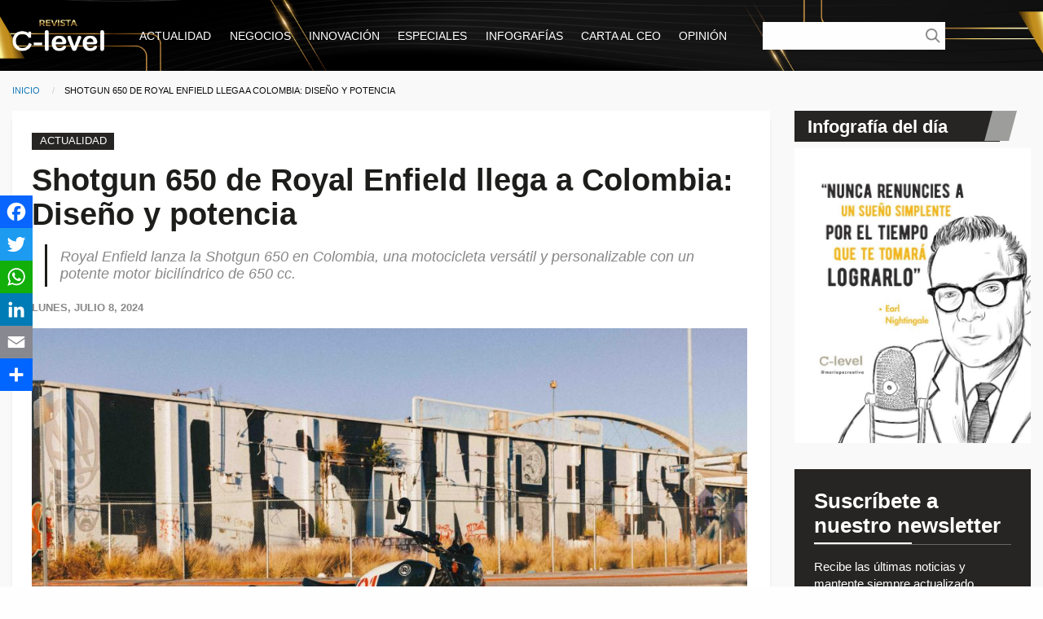

--- FILE ---
content_type: text/html; charset=UTF-8
request_url: https://revistaclevel.com/shotgun-650-de-royal-enfield-llega-colombia-diseno-y-potencia
body_size: 13760
content:
<!DOCTYPE html>
<html lang="es" dir="ltr" prefix="og: https://ogp.me/ns#" class="no-js">
  <head>
    <meta charset="utf-8" />
<meta name="description" content="Royal Enfield lanza la Shotgun 650 en Colombia, una motocicleta versátil y personalizable con un potente motor bicilíndrico de 650 cc." />
<meta name="abstract" content="Royal Enfield lanza la Shotgun 650 en Colombia, una motocicleta versátil y personalizable con un potente motor bicilíndrico de 650 cc." />
<meta name="robots" content="index, follow" />
<link rel="canonical" href="https://revistaclevel.com/shotgun-650-de-royal-enfield-llega-colombia-diseno-y-potencia" />
<meta property="og:site_name" content="https://revistaclevel.com/shotgun-650-de-royal-enfield-llega-colombia-diseno-y-potencia" />
<meta property="og:type" content="post" />
<meta property="og:url" content="https://revistaclevel.com/shotgun-650-de-royal-enfield-llega-colombia-diseno-y-potencia" />
<meta property="og:title" content="Shotgun 650 de Royal Enfield llega a Colombia: Diseño y potencia - Revista C-Level" />
<meta property="og:description" content="Royal Enfield lanza la Shotgun 650 en Colombia, una motocicleta versátil y personalizable con un potente motor bicilíndrico de 650 cc." />
<meta property="og:image" content="https://revistaclevel.com/sites/default/files/styles/image_sc_cx_1200x630/public/Royal%20Enfield%20Shotgun%20650.jpg?itok=YCnQ4VQp" />
<meta property="og:image:url" content="https://revistaclevel.com/sites/default/files/styles/image_sc_cx_1200x630/public/Royal%20Enfield%20Shotgun%20650.jpg?itok=YCnQ4VQp" />
<meta property="og:image:secure_url" content="https://revistaclevel.com/sites/default/files/styles/image_sc_cx_1200x630/public/Royal%20Enfield%20Shotgun%20650.jpg?itok=YCnQ4VQp" />
<meta property="og:image:width" content="1200" />
<meta property="og:image:height" content="630" />
<meta name="Generator" content="Drupal 10 (https://www.drupal.org)" />
<meta name="MobileOptimized" content="width" />
<meta name="HandheldFriendly" content="true" />
<meta name="viewport" content="width=device-width, initial-scale=1.0" />
<meta http-equiv="ImageToolbar" content="false" />
<link rel="icon" href="/sites/default/files/c_level_avatar.jpg" type="image/jpeg" />
<script>window.a2a_config=window.a2a_config||{};a2a_config.callbacks=[];a2a_config.overlays=[];a2a_config.templates={};</script>

    <title>Shotgun 650 de Royal Enfield llega a Colombia: Diseño y potencia</title>
    <link rel="stylesheet" media="all" href="/sites/default/files/css/css_TuOS8g8UkZ8iVL9xwzVl4x8jOulSFiBrreSKxYZzvms.css?delta=0&amp;language=es&amp;theme=smartpr&amp;include=[base64]" />
<link rel="stylesheet" media="all" href="//cdnjs.cloudflare.com/ajax/libs/font-awesome/5.15.3/css/all.min.css" />
<link rel="stylesheet" media="all" href="/sites/default/files/css/css_YBS6_BNWcYC45KCFaBlMYBbHMRZ7LNCG2irNCAwOQDg.css?delta=2&amp;language=es&amp;theme=smartpr&amp;include=[base64]" />
<link rel="stylesheet" media="all" href="/sites/default/files/css/css_qwbDYGU16jKQnTszVj6nKCVZS3l55uQSYa9w3owexDw.css?delta=3&amp;language=es&amp;theme=smartpr&amp;include=[base64]" />

    
  </head>
  <body class="lang-es section-shotgun-650-de-royal-enfield-llega-colombia-diseno-y-potencia path-node node--type-post page-node-type-post">
  <a href="#main-content" class="show-on-focus skip-link">
    Pasar al contenido principal
  </a>
  <noscript><iframe src="https://www.googletagmanager.com/ns.html?id=GTM-KP6G7QQN"
                  height="0" width="0" style="display:none;visibility:hidden"></iframe></noscript>
<noscript><iframe src="https://www.googletagmanager.com/ns.html?id=GTM-WBPNZML"
                  height="0" width="0" style="display:none;visibility:hidden"></iframe></noscript>

    <div class="dialog-off-canvas-main-canvas" data-off-canvas-main-canvas>
    
<div class="off-canvas-wrapper">
  <div class="inner-wrap off-canvas-wrapper-inner" id="inner-wrap" data-off-canvas-wrapper>
    <aside id="left-off-canvas-menu" class="off-canvas left-off-canvas-menu position-left" role="complementary" data-off-canvas>
      
    </aside>

    <aside id="right-off-canvas-menu" class="off-canvas right-off-canvas-menu position-right" role="complementary" data-off-canvas>
      
    </aside>

    <div class="off-canvas-content" data-off-canvas-content>
      
      <header class="header" role="banner" aria-label="Site header">
                  <div class="grid-container">
              <div>
    <div id="block-logoheader" class="show-for-medium block-logoheader block block-block-content block-block-contentc0508488-1cc9-473a-8523-41714264cae2">
  
    

  
          
            <div class="body field field--block-content-body field--name-body field--type-text-with-summary field--label-hidden field__item"><a href="/"><img src="/sites/default/files/logo-c-level-nuevo.png" data-entity-uuid="9ff4d930-e5d0-457a-b60e-e83ddc2cc770" data-entity-type="file" alt width="113" height="39" loading="lazy"></a></div>
      

    
    
</div>
<div id="block-smartpr-logoheadermobile" class="show-for-small-only block-smartpr-logoheadermobile block block-block-content block-block-contentfc9f5ac5-72b3-4845-aa6b-a83228575b74">
  
    

  
          
            <div class="body field field--block-content-body field--name-body field--type-text-with-summary field--label-hidden field__item"><a href="/"><img src="/sites/default/files/logo-c-level-nuevo-mobile.png" data-entity-uuid="6057e9e4-d92b-41f0-97d0-8fde6cf4f64c" data-entity-type="file" alt width="151" height="24" loading="lazy"></a></div>
      

    
    
</div>
<nav role="navigation" aria-labelledby="block-mainnavigation-menu" id="block-mainnavigation" class="show-for-medium block-mainnavigation">
            
  <h2 class="block-title visually-hidden" id="block-mainnavigation-menu">Main navigation</h2>
  

        

                        <ul class="menu dropdown" data-dropdown-menu>
                          <li>
        <a href="/actualidad" data-drupal-link-system-path="node/15">Actualidad</a>
              </li>
                <li>
        <a href="/negocios" data-drupal-link-system-path="node/14">Negocios</a>
              </li>
                <li>
        <a href="/innovacion" data-drupal-link-system-path="node/16">Innovación</a>
              </li>
                <li>
        <a href="/especiales" data-drupal-link-system-path="node/246">Especiales</a>
              </li>
                <li>
        <a href="/infografias" data-drupal-link-system-path="node/657">Infografías</a>
              </li>
                <li>
        <a href="/carta-al-ceo" data-drupal-link-system-path="node/339">Carta al CEO</a>
              </li>
                <li>
        <a href="/opinion" data-drupal-link-system-path="node/987">Opinión</a>
              </li>
        </ul>
  


  </nav>
<div id="block-responsivemenumobileicon" class="show-for-small-only responsive-menu-toggle-wrapper responsive-menu-toggle block-responsivemenumobileicon block block-responsive-menu block-responsive-menu-toggle">
  
    

  
          <a id="toggle-icon" class="toggle responsive-menu-toggle-icon" title="Menu" href="#off-canvas">
  <span class="icon"></span><span class="label">Menú</span>
</a>
    
    
</div>
<div class="views-exposed-form buscador-superior block-formularioexpuestobuscadorpage-1 block block-views block-views-exposed-filter-blockbuscador-page-1" data-drupal-selector="views-exposed-form-buscador-page-1" id="block-formularioexpuestobuscadorpage-1">
  
    

  
          <form action="/buscador" method="get" id="views-exposed-form-buscador-page-1" accept-charset="UTF-8">
  <div class="js-form-item form-item js-form-type-textfield form-item-combine js-form-item-combine form-no-label">
        <input data-drupal-selector="edit-combine" type="text" id="edit-combine" name="combine" value="" size="30" maxlength="128" class="form-text" />

        </div>
<div data-drupal-selector="edit-actions" class="form-actions js-form-wrapper form-wrapper" id="edit-actions"><input class="success button radius js-form-submit form-submit" data-drupal-selector="edit-submit-buscador" type="submit" id="edit-submit-buscador" value="Apply" />
</div>


</form>

    
    
</div>

  </div>

          </div>
              </header>

              <div class="l-help grid-container">
            <div>
    <div id="block-smartpr-breadcrumbs" class="block-smartpr-breadcrumbs block block-system block-system-breadcrumb-block">
  
    

  
            <nav role="navigation" aria-labelledby="system-breadcrumb">
    <h2 id="system-breadcrumb" class="show-for-sr">Ruta de navegación</h2>
    <ul class="breadcrumbs">
              <li>
                      <a href="/">Inicio</a>
                  </li>
            <li class="current"><span class="show-for-sr">Current: </span> Shotgun 650 de Royal Enfield llega a Colombia: Diseño y potencia</li>
    </ul>
  </nav>

    
    
</div>
<div data-drupal-messages-fallback class="hidden"></div>

  </div>

        </div>
      
      <div class="grid-container">
        <main id="main" class="grid-x grid-margin-x" role="main">
          <a id="main-content" tabindex="-1"></a>
          
          
          <div class="cell medium-9">
              <div>
    <div id="block-smartpr-content" class="block-smartpr-content block block-system block-system-main-block">
  
    

  
          <div data-history-node-id="3248" class="node node--type-post node--view-mode-full ds-1col clearfix">

  

  <span class="a2a_kit a2a_kit_size_42 addtoany_list" data-a2a-url="https://revistaclevel.com/shotgun-650-de-royal-enfield-llega-colombia-diseno-y-potencia" data-a2a-title="Shotgun 650 de Royal Enfield llega a Colombia: Diseño y potencia"><a class="a2a_button_facebook"></a><a class="a2a_button_twitter"></a><a class="a2a_button_whatsapp"></a><a class="a2a_button_linkedin"></a><a class="a2a_button_email"></a><a class="a2a_dd addtoany_share" href="https://www.addtoany.com/share#url=https%3A%2F%2Frevistaclevel.com%2Fshotgun-650-de-royal-enfield-llega-colombia-diseno-y-potencia&amp;title=Shotgun%20650%20de%20Royal%20Enfield%20llega%20a%20Colombia%3A%20Dise%C3%B1o%20y%20potencia"></a></span>
      <div class="field field--node-field-categoria field--name-field-categoria field--type-entity-reference field--label-hidden field__items">
              <div class="field__item">Actualidad</div>
          </div>
  

            <div class="field field--node-node-title field--name-node-title field--type-ds field--label-hidden field__item"><h1>
  Shotgun 650 de Royal Enfield llega a Colombia: Diseño y potencia
</h1>
</div>
      

            <div class="field field--node-field-lead field--name-field-lead field--type-string field--label-hidden field__item">Royal Enfield lanza la Shotgun 650 en Colombia, una motocicleta versátil y personalizable con un potente motor bicilíndrico de 650 cc.</div>
      

            <div class="field field--node-node-changed-date field--name-node-changed-date field--type-ds field--label-hidden field__item">Lunes, Julio 8, 2024</div>
      
<div class="owl-slider-wrapper owl-carousel owl-theme" data-settings="{&quot;items&quot;:1,&quot;margin&quot;:0,&quot;nav&quot;:true,&quot;autoplay&quot;:false,&quot;autoplayHoverPause&quot;:true,&quot;loop&quot;:false,&quot;dots&quot;:true,&quot;dimensionMobile&quot;:&quot;0&quot;,&quot;itemsMobile&quot;:&quot;1&quot;,&quot;dimensionDesktop&quot;:&quot;640&quot;,&quot;itemsDesktop&quot;:&quot;1&quot;,&quot;responsive&quot;:{&quot;0&quot;:{&quot;items&quot;:1},&quot;640&quot;:{&quot;items&quot;:1}}}">
  <div class="owl-item-inner owl-item-inner0">  <img src="/sites/default/files/styles/wide/public/Royal%20Enfield%20Shotgun%20650.jpg?itok=wneQk6R7" width="1090" height="727" alt="" loading="lazy" />


</div>
</div>

            <div class="body field field--node-body field--name-body field--type-text-with-summary field--label-hidden field__item"><p><strong>Royal Enfield, reconocida marca de motocicletas, ha anunciado el lanzamiento de su nueva motocicleta Shotgun 650 en Colombia.</strong> Inspirada en la cultura de customización, esta motocicleta promete ofrecer una experiencia de manejo única y personalizada, combinando el ADN puro de Royal Enfield con una visión moderna y retro-futurista.</p><h2><strong>Características destacadas de la Shotgun 650</strong></h2><p>La Shotgun 650 es una motocicleta versátil que se adapta a diferentes estilos de conducción, desde el tráfico urbano hasta largos recorridos en carretera. Equipada con el motor bicilíndrico de 650 cc de Royal Enfield, esta máquina ofrece un equilibrio perfecto entre potencia y manejabilidad.</p><h4>Diseño y Personalización</h4><p>&nbsp;</p><p>Mark Wells, Jefe de Diseño de Royal Enfield, comentó: “La historia de Royal Enfield es una de customización. Nuestros clientes han estado tomando nuestras motocicletas y personalizándolas durante décadas. Buscando esa rica cultura creativa como inspiración, liberamos a nuestros diseñadores para idear en ese mismo espíritu de imaginación sin trabas. El diseño resultante es fresco y respetuoso de nuestra herencia y una visión futura de cómo podría verse una Royal Enfield personalizada años más adelante."</p><p>La Shotgun 650 está disponible en cuatro variantes de color: Stencil White, Plasma Blue, Green Drill y Sheetmetal Grey, permitiendo a los pilotos personalizarla a su gusto. Su diseño modular permite cambiar entre modos de asiento individual, doble o de turismo con capacidad para equipaje, ofreciendo una flexibilidad definitiva.</p><p><strong>Siddhartha Lal</strong>, Director Gerente y CEO de Eicher Motors Ltd., expresó: <em>“La Shotgun 650 está inspirada en el trabajo de nuestra comunidad custom y en nuestros años de trabajo con ellos. Es una interpretación retro-futurista de cómo se vería una motocicleta personalizada de fábrica con el ADN puro de Royal Enfield. Es súper divertida de conducir con una ergonomía de manejo que inspira confianza y se maneja bien en las calles del centro de la ciudad a través de curvas y se abre paso por autopistas rectas."</em></p><p><strong>B Govindarajan</strong>, CEO de Royal Enfield, añadió: <em>“La Shotgun 650 es una motocicleta muy única dentro de nuestro portafolio, pero en su núcleo está el mismo ADN de motociclismo puro de Royal Enfield. El motor bicilíndrico en paralelo de 648 cc que impulsa esta máquina es una plataforma característica y versátil que es capaz de adaptarse a cualquier tipo de forma y formato de conducción.”</em></p><p>Después del espectacular debut en Motoverse 2023 en Los Ángeles, California, la Shotgun 650 se presentará oficialmente en Bogotá, Colombia, en un evento que también cubrirá Ecuador, Perú y Panamá. Este lanzamiento es un homenaje a la creatividad y la personalización que define a Royal Enfield, ofreciendo a los motociclistas una máquina que pueden hacer verdaderamente suya.</p><p><strong>La Royal Enfield Shotgun 650 representa una fusión de tradición y modernidad, ofreciendo a los motociclistas la oportunidad de expresar su individualidad a través de una máquina diseñada para la personalización.</strong> Con su diseño modular, opciones de color y el potente motor bicilíndrico, la Shotgun 650 está lista para conquistar las carreteras de Colombia y más allá.</p></div>
      


</div>


    
    
</div>
<div class="views-element-container otros-posts mb-3 block-views-block-tal-vez-te-has-perdido-block-1 block block-views block-views-blocktal-vez-te-has-perdido-block-1" id="block-views-block-tal-vez-te-has-perdido-block-1">
  
      <h2  class="block-title">Tal vez te has perdido</h2>
    

  
          <div><div class="grid-x listado-posts otros js-view-dom-id-090937b2e7b2408d230d8f2378886129ca41aeb03bda26b02797056205318b7c">
  
  
  

  
  
  

      <div class="cell medium-4 views-row"><div class="views-field views-field-field-image"><div class="field-content">  <a href="/chequeo-medico-ejecutivo-por-que-invertir-medio-dia-puede-marcar-la-diferencia-en-2026" hreflang="es"><img loading="lazy" src="/sites/default/files/styles/image_sc_cx_350x250/public/fotos%20c-level%20-%202026-01-28T105223.103.png?itok=TDwEt8Zr" width="350" height="250" alt="" />

</a>
</div></div><div class="views-field views-field-nothing info-post"><span class="field-content"><div class="categoria">Actualidad</div>
<div class="title"><h3><a href="/chequeo-medico-ejecutivo-por-que-invertir-medio-dia-puede-marcar-la-diferencia-en-2026" hreflang="es">Chequeo médico ejecutivo: por qué invertir medio día puede marcar la diferencia en 2026</a></h3></div>
<div class="fecha"><time datetime="2026-01-28T10:54:04-05:00">Miércoles, Enero 28, 2026</time>
</div></span></div></div>
    <div class="cell medium-4 views-row"><div class="views-field views-field-field-image"><div class="field-content">  <a href="/indra-group-y-caf-firman-acuerdo-para-digitalizar-servicios-publicos-en-america-latina" hreflang="es"><img loading="lazy" src="/sites/default/files/styles/image_sc_cx_350x250/public/Sergio%20Di%CC%81az-Granados%2C%20presidente%20ejecutivo%20de%20CAF%2C%20Jose%CC%81%20Vicente%20de%20los%20Mozos%2C%20consejero%20delegado%20%28CEO%29%20de%20Indra%20Group.jpg?itok=lmd2Ysuh" width="350" height="250" alt="" />

</a>
</div></div><div class="views-field views-field-nothing info-post"><span class="field-content"><div class="categoria">Actualidad</div>
<div class="title"><h3><a href="/indra-group-y-caf-firman-acuerdo-para-digitalizar-servicios-publicos-en-america-latina" hreflang="es">Indra Group y CAF firman acuerdo para digitalizar servicios públicos en América Latina</a></h3></div>
<div class="fecha"><time datetime="2026-01-28T10:36:28-05:00">Miércoles, Enero 28, 2026</time>
</div></span></div></div>
    <div class="cell medium-4 views-row"><div class="views-field views-field-field-image"><div class="field-content">  <a href="/certena-inicia-operaciones-en-colombia-bajo-el-liderazgo-de-nathalia-landeta" hreflang="es"><img loading="lazy" src="/sites/default/files/styles/image_sc_cx_350x250/public/Nathalia%20Landeta.png?itok=6_nxDryn" width="350" height="250" alt="" />

</a>
</div></div><div class="views-field views-field-nothing info-post"><span class="field-content"><div class="categoria">Negocios</div>
<div class="title"><h3><a href="/certena-inicia-operaciones-en-colombia-bajo-el-liderazgo-de-nathalia-landeta" hreflang="es">Certena inicia operaciones en Colombia bajo el liderazgo de Nathalia Landeta</a></h3></div>
<div class="fecha"><time datetime="2026-01-28T10:12:12-05:00">Miércoles, Enero 28, 2026</time>
</div></span></div></div>

    

  
  

  
  
</div>
</div>

    
    
</div>

  </div>

          </div>
                                <div id="sidebar-second" class="cell medium-3 sidebar" role="complementary">
                <div>
    <div class="views-element-container mb-2 block-views-block-infografias-block-2 block block-views block-views-blockinfografias-block-2" id="block-views-block-infografias-block-2">
  
      <h2  class="block-title">Infografía del día</h2>
    

  
          <div><div class="js-view-dom-id-e535f6075870622a49a5e36385afd31fa288ba48d45b0a4f0c31b7317c6176ef">
  
  
  

  
  
  

      <div class="views-row"><div class="views-field views-field-field-image"><div class="field-content">  <a href="/infografias/earl-nightingale" hreflang="es"><img loading="lazy" src="/sites/default/files/styles/image_sc_600x800/public/En%20nuestro%20viernes%20de%20frases%20ce%CC%81lebres%2C%20recordamos%20una%20frase%20del%20autor%20norteamericano%20Earl%20Nighti.jpg?itok=yp53-baD" width="600" height="750" alt="" />

</a>
</div></div></div>

    

  
  

  
  
</div>
</div>

    
    
</div>
<div id="block-webform-2" class="suscribete block-webform-2 block block-webform block-webform-block">
  
    

  
          <form class="webform-submission-form webform-submission-add-form webform-submission-newsletter-form webform-submission-newsletter-add-form webform-submission-newsletter-node-3248-form webform-submission-newsletter-node-3248-add-form js-webform-details-toggle webform-details-toggle" data-drupal-selector="webform-submission-newsletter-node-3248-add-form" action="/shotgun-650-de-royal-enfield-llega-colombia-diseno-y-potencia" method="post" id="webform-submission-newsletter-node-3248-add-form" accept-charset="UTF-8">
  
  <div id="edit-intro-text" class="js-form-item form-item js-form-type-processed-text form-item- js-form-item- form-no-label">
        <h2>Suscríbete a nuestro newsletter</h2>

<p>Recibe las últimas noticias y mantente siempre actualizado.</p>

        </div>
<div class="js-form-item form-item js-form-type-textfield form-item-nombre js-form-item-nombre form-no-label">
      <label for="edit-nombre" class="show-for-sr js-form-required form-required">Nombre</label>
        <input data-drupal-selector="edit-nombre" type="text" id="edit-nombre" name="nombre" value="" size="60" maxlength="255" placeholder="Nombres" class="form-text required" required="required" aria-required="true" />

        </div>
<div class="js-form-item form-item js-form-type-email form-item-email js-form-item-email form-no-label">
      <label for="edit-email" class="show-for-sr js-form-required form-required">Email</label>
        <input data-drupal-selector="edit-email" type="email" id="edit-email" name="email" value="" size="60" maxlength="254" placeholder="Correo electrónico" class="form-email required" required="required" aria-required="true" />

        </div>
<div class="js-form-item form-item js-form-type-checkbox form-item-acepto-a-href-politica-de-privacidad-target__blank-politica-de-p js-form-item-acepto-a-href-politica-de-privacidad-target__blank-politica-de-p">
        <input data-drupal-selector="edit-acepto-a-href-politica-de-privacidad-target-blank-politica-de-p" type="checkbox" id="edit-acepto-a-href-politica-de-privacidad-target-blank-politica-de-p" name="acepto_a_href_politica_de_privacidad_target__blank_politica_de_p" value="1" class="form-checkbox required" required="required" aria-required="true" />

        <label for="edit-acepto-a-href-politica-de-privacidad-target-blank-politica-de-p" class="option js-form-required form-required">Acepto <a href="/politica-de-privacidad" target="_blank">política de privacidad</a></label>
      </div>
<div class="js-form-item form-item js-form-type-checkbox form-item-acepto-a-href-politica-de-tratamiento-de-datos-personales-target js-form-item-acepto-a-href-politica-de-tratamiento-de-datos-personales-target">
        <input data-drupal-selector="edit-acepto-a-href-politica-de-tratamiento-de-datos-personales-target" type="checkbox" id="edit-acepto-a-href-politica-de-tratamiento-de-datos-personales-target" name="acepto_a_href_politica_de_tratamiento_de_datos_personales_target" value="1" class="form-checkbox required" required="required" aria-required="true" />

        <label for="edit-acepto-a-href-politica-de-tratamiento-de-datos-personales-target" class="option js-form-required form-required">Acepto <a href="/politica-de-tratamiento-de-datos-personales" target="_blank">política de tratamiento de datos</a></label>
      </div>
<div data-drupal-selector="edit-actions" class="form-actions webform-actions js-form-wrapper form-wrapper" id="edit-actions"><input class="webform-button--submit success button radius button--primary js-form-submit form-submit" data-drupal-selector="edit-actions-submit" type="submit" id="edit-actions-submit" name="op" value="Enviar" />

</div>
<input autocomplete="off" data-drupal-selector="form-zvkz4rdfjaflcncglld-znpmknttftsgpw7y6cqkvks" type="hidden" name="form_build_id" value="form-ZvkZ4rdFJAflCncglLD_ZnpMkNTTftSgpW7y6cQKVks" />
<input data-drupal-selector="edit-webform-submission-newsletter-node-3248-add-form" type="hidden" name="form_id" value="webform_submission_newsletter_node_3248_add_form" />
<input data-drupal-selector="edit-honeypot-time" type="hidden" name="honeypot_time" value="VtjqCbKXRWCn0AIEOXOJy7lShw0IfmsR4EtU8E2iXKc" />
<div class="url-textfield js-form-wrapper form-wrapper" style="display: none !important;"><div class="js-form-item form-item js-form-type-textfield form-item-url js-form-item-url">
      <label for="edit-url">Deje este campo en blanco</label>
        <input autocomplete="off" data-drupal-selector="edit-url" type="text" id="edit-url" name="url" value="" size="20" maxlength="128" class="form-text" />

        </div>
</div>


  
</form>

    
    
</div>
<div class="views-element-container lo-mas-leido block-views-block-lo-mas-leido-block-1 block block-views block-views-blocklo-mas-leido-block-1" id="block-views-block-lo-mas-leido-block-1">
  
      <h2  class="block-title">Lo más leído</h2>
    

  
          <div><div class="js-view-dom-id-613df392398c920413b33946ead13465c2976f6a80b5cb216f6baca597404ed9">
  
  
  

  
  
  

  <div class="item-list">
  
  <ol>

          <li><div class="views-field views-field-title"><span class="field-content"><a href="/aeropuerto-rafael-nunez-de-cartagena-proyecta-record-historico-de-pasajeros" hreflang="es">Aeropuerto Rafael Núñez de Cartagena proyecta récord histórico de pasajeros</a></span></div><div class="views-field views-field-created"><span class="field-content"><time datetime="2026-01-04T14:54:25-05:00">4  Enero,  2026</time>
</span></div><div class="views-field views-field-field-categoria"><div class="field-content">Actualidad</div></div></li>
          <li><div class="views-field views-field-title"><span class="field-content"><a href="/dotacion-laboral-en-2026-como-cumplir-la-obligacion-legal-y-estimar-su-valor" hreflang="es">Dotación laboral en 2026: cómo cumplir la obligación legal y estimar su valor</a></span></div><div class="views-field views-field-created"><span class="field-content"><time datetime="2026-01-04T15:06:48-05:00">4  Enero,  2026</time>
</span></div><div class="views-field views-field-field-categoria"><div class="field-content">Actualidad</div></div></li>
          <li><div class="views-field views-field-title"><span class="field-content"><a href="/xiaomi-hyperos-3-anticipa-las-tendencias-tecnologicas-de-2026" hreflang="es">Xiaomi HyperOS 3 anticipa las tendencias tecnológicas de 2026</a></span></div><div class="views-field views-field-created"><span class="field-content"><time datetime="2026-01-06T16:05:25-05:00">6  Enero,  2026</time>
</span></div><div class="views-field views-field-field-categoria"><div class="field-content">Innovación</div></div></li>
          <li><div class="views-field views-field-title"><span class="field-content"><a href="/angela-pinzon-asume-como-nueva-gerente-general-de-google-cloud-colombia" hreflang="es">Angela Pinzón asume como nueva gerente general de Google Cloud Colombia</a></span></div><div class="views-field views-field-created"><span class="field-content"><time datetime="2026-01-07T15:21:20-05:00">7  Enero,  2026</time>
</span></div><div class="views-field views-field-field-categoria"><div class="field-content">Negocios</div></div></li>
          <li><div class="views-field views-field-title"><span class="field-content"><a href="/norma-moreno-se-une-lulo-bank-como-head-data-para-su-estrategia-de-ia" hreflang="es">Norma Moreno se une a Lulo Bank como Head of Data para su estrategia de IA</a></span></div><div class="views-field views-field-created"><span class="field-content"><time datetime="2026-01-20T16:57:53-05:00">20  Enero,  2026</time>
</span></div><div class="views-field views-field-field-categoria"><div class="field-content">Negocios</div></div></li>
    
  </ol>

</div>

    

  
  

  
  
</div>
</div>

    
    
</div>
<div class="views-element-container banner mb-2 block-views-block-banner-lateral-block-1 block block-views block-views-blockbanner-lateral-block-1" id="block-views-block-banner-lateral-block-1">
  
    

  
          <div><div class="js-view-dom-id-85fe002fa2e43349c8f961ba5e9ac492ffda6279006afd4dc4b427c6cf68f1f7">
  
  
  

  
  
  

  <div data-settings="{&quot;grouping&quot;:{},&quot;row_class&quot;:&quot;mb-1&quot;,&quot;default_row_class&quot;:true,&quot;uses_fields&quot;:false,&quot;items&quot;:1,&quot;margin&quot;:0,&quot;nav&quot;:false,&quot;autoplay&quot;:true,&quot;autoplayHoverPause&quot;:false,&quot;loop&quot;:false,&quot;dots&quot;:true,&quot;dimensionMobile&quot;:&quot;0&quot;,&quot;itemsMobile&quot;:&quot;1&quot;,&quot;dimensionDesktop&quot;:&quot;640&quot;,&quot;itemsDesktop&quot;:&quot;1&quot;,&quot;responsive&quot;:{&quot;0&quot;:{&quot;items&quot;:1},&quot;640&quot;:{&quot;items&quot;:1}}}" class="owl-slider-wrapper owl-carousel owl-theme">
  
      <div class="mb-1"><div class="views-field views-field-field-image"><div class="field-content"><a href="https://heyzine.com/flip-book/31a34b69ab.html" target="_blank">  <img loading="lazy" src="/sites/default/files/styles/image_sc_450/public/Revista%20Clevel%20%7C%20Mujeres%20que%20inspiran2025.jpg?itok=EP9AdYi1" width="450" height="582" alt="" />


</a></div></div></div>
      <div class="mb-1"><div class="views-field views-field-field-image"><div class="field-content"><a href="https://heyzine.com/flip-book/3bb5353119.html" target="_blank">  <img loading="lazy" src="/sites/default/files/styles/image_sc_450/public/WhatsApp%20Image%202024-03-19%20at%2015.02.39.jpeg?itok=W0G6Fvdm" width="450" height="582" alt="" />


</a></div></div></div>
      <div class="mb-1"><div class="views-field views-field-field-image"><div class="field-content">  <img loading="lazy" src="/sites/default/files/styles/image_sc_450/public/tagline-redes-story.jpg?itok=3sqGRXNK" width="450" height="800" alt="" />


</div></div></div>
      <div class="mb-1"><div class="views-field views-field-field-image"><div class="field-content"><a href="https://heyzine.com/flip-book/especialandicom.html" target="_blank">  <img loading="lazy" src="/sites/default/files/styles/image_sc_450/public/Transformacio%CC%81n%20Digital%20e%20Inteligencia%20Artificial%20Revista%20C-level.jpeg?itok=1UmQnVAy" width="450" height="583" alt="portada Revista C-level" />


</a></div></div></div>
      <div class="mb-1"><div class="views-field views-field-field-image"><div class="field-content"><a href="https://heyzine.com/flip-book/2f5fd67f88.html" target="_blank">  <img loading="lazy" src="/sites/default/files/styles/image_sc_450/public/Especial_Empresas_Mas_Grandes_De_Colombia.jpg?itok=hJRCDiZP" width="450" height="582" alt="portada_especial_empresas_mas_grandes_colombia" />


</a></div></div></div>
      <div class="mb-1"><div class="views-field views-field-field-image"><div class="field-content"><a href="https://heyzine.com/flip-book/e72fb6a036.html" target="_blank">  <img loading="lazy" src="/sites/default/files/styles/image_sc_450/public/Especial%20Startups%202023%20%7C%20Revista%20C-level.jpg?itok=1JL-Jwmz" width="450" height="638" alt="portada Revista C-level" />


</a></div></div></div>
      <div class="mb-1"><div class="views-field views-field-field-image"><div class="field-content"><a href="https://heyzine.com/flip-book/ba92bd5206.html" target="_blank">  <img loading="lazy" src="/sites/default/files/styles/image_sc_450/public/banner-mujeres-directivas.jpeg?itok=6gG5r2Sa" width="450" height="585" alt="" />


</a></div></div></div>
  
</div>

    

  
  

  
  
</div>
</div>

    
    
</div>

  </div>

            </div>
          
        </main>
      </div>

      
      
            <div class="footer-container">
        <footer class="grid-container footer" id="footer">
          <div class="grid-x grid-margin-x">

                          <div id="footer-first" class="cell large-4">
                  <div>
    <div id="block-logofooter" class="block-logofooter block block-block-content block-block-content0115e2a5-af30-4f1c-835f-5bc2fc791550">
  
    

  
          
            <div class="body field field--block-content-body field--name-body field--type-text-with-summary field--label-hidden field__item"><p><a href="/"><img src="/sites/default/files/logo-c-level-blanco_0.png" data-entity-uuid="e1757f56-74f1-4bcb-824a-bcc2d631a472" data-entity-type="file" alt width="155" height="36" loading="lazy"></a></p><p>La plataforma de contenidos para la comunidad ejecutiva de Colombia y América Latina. Nos dedicamos a explorar y presentar las historias más influyentes y significativas en el mundo de los negocios, enfocándonos exclusivamente en aquellos temas que resuenan con los líderes empresariales de hoy.<strong> "Negocios que importan, líderes que inspiran"</strong> no es solo nuestro tagline, es la esencia de nuestro contenido.&nbsp;</p><p>Con una meticulosa selección de noticias, análisis profundos y perfiles inspiradores, nos esforzamos por ser la conexión entre la innovación, la estrategia y el liderazgo que nuestros lectores buscan.&nbsp;</p><p><strong>Redacción:</strong> <a href="mailto:redaccion@revistaclevel.com">redaccion@revistaclevel.com</a></p><p><strong>Comercial:</strong> <a href="mailto:direccion@revistaclevel.com">direccion@revistaclevel.com</a></p></div>
      

    
    
</div>

  </div>

              </div>
            
                          <div id="footer-middle" class="cell large-4">
                  <div>
    <div id="block-webform" class="block-webform block block-webform-block">
  
      <h2  class="block-title">Contáctanos</h2>
    

  
          <form class="webform-submission-form webform-submission-add-form webform-submission-contactanos-form webform-submission-contactanos-add-form webform-submission-contactanos-node-3248-form webform-submission-contactanos-node-3248-add-form js-webform-details-toggle webform-details-toggle" data-drupal-selector="webform-submission-contactanos-node-3248-add-form" action="/shotgun-650-de-royal-enfield-llega-colombia-diseno-y-potencia" method="post" id="webform-submission-contactanos-node-3248-add-form" accept-charset="UTF-8">
  
  <div class="js-form-item form-item js-form-type-textfield form-item-nombres js-form-item-nombres form-no-label">
      <label for="edit-nombres" class="show-for-sr">Nombres</label>
        <input data-drupal-selector="edit-nombres" type="text" id="edit-nombres" name="nombres" value="" size="60" maxlength="255" placeholder="Nombres" class="form-text" />

        </div>
<div class="js-form-item form-item js-form-type-email form-item-correo-electronico js-form-item-correo-electronico form-no-label">
      <label for="edit-correo-electronico" class="show-for-sr">Correo electrónico</label>
        <input data-drupal-selector="edit-correo-electronico" type="email" id="edit-correo-electronico" name="correo_electronico" value="" size="60" maxlength="254" placeholder="Correo electrónico" class="form-email" />

        </div>
<div class="js-form-item form-item js-form-type-textarea form-item-mensaje js-form-item-mensaje form-no-label">
      <label for="edit-mensaje" class="show-for-sr">Mensaje</label>
        <div>
  <textarea autocomplete="off" data-drupal-selector="edit-mensaje" id="edit-mensaje" name="mensaje" rows="3" cols="60" placeholder="Mensaje" class="form-textarea"></textarea>
</div>

        </div>
<div class="webform-element--title-inline js-form-item form-item js-form-type-checkbox form-item-politica-de-privacidad js-form-item-politica-de-privacidad">
        <input data-drupal-selector="edit-politica-de-privacidad" type="checkbox" id="edit-politica-de-privacidad" name="politica_de_privacidad" value="1" class="form-checkbox" />

        <label for="edit-politica-de-privacidad" class="option">Acepto <a href="/politica-de-privacidad" target="_blank">política de privacidad</a></label>
      </div>
<div class="webform-element--title-inline js-form-item form-item js-form-type-checkbox form-item-acepto-politica-de-proteccion-de-datos js-form-item-acepto-politica-de-proteccion-de-datos">
        <input data-drupal-selector="edit-acepto-politica-de-proteccion-de-datos" type="checkbox" id="edit-acepto-politica-de-proteccion-de-datos" name="acepto_politica_de_proteccion_de_datos" value="1" class="form-checkbox" />

        <label for="edit-acepto-politica-de-proteccion-de-datos" class="option">Acepto <a href="/politica-de-tratamiento-de-datos-personales" target="_blank">política de tratamiento de datos</a></label>
      </div>
<div data-drupal-selector="edit-actions" class="form-actions webform-actions js-form-wrapper form-wrapper" id="edit-actions--3"><input class="webform-button--submit success button radius button--primary js-form-submit form-submit" data-drupal-selector="edit-actions-submit-2" type="submit" id="edit-actions-submit--2" name="op" value="Enviar" />

</div>
<input autocomplete="off" data-drupal-selector="form-dao2gufjymd8z-r1gux3m45v8zvngowl4qai89oboe" type="hidden" name="form_build_id" value="form-_Dao2gUfjYmD8z-r1gUx3M45v8ZVNgoWL4qAi89oBOE" />
<input data-drupal-selector="edit-webform-submission-contactanos-node-3248-add-form" type="hidden" name="form_id" value="webform_submission_contactanos_node_3248_add_form" />
<input data-drupal-selector="edit-honeypot-time" type="hidden" name="honeypot_time" value="6JMG6DyhdYOk-1A8XQUu5cY43b1D4_1lDZUo4f42fV0" />
<div class="url-textfield js-form-wrapper form-wrapper" style="display: none !important;"><div class="js-form-item form-item js-form-type-textfield form-item-url js-form-item-url">
      <label for="edit-url--2">Deje este campo en blanco</label>
        <input autocomplete="off" data-drupal-selector="edit-url" type="text" id="edit-url--2" name="url" value="" size="20" maxlength="128" class="form-text" />

        </div>
</div>


  
</form>

    
    
</div>

  </div>

              </div>
            
                          <div id="footer-last" class="cell large-4">
                  <div>
    <div id="block-socialmedialinks" class="block-social-media-links block-socialmedialinks block block-social-media-links-block">
  
      <h2  class="block-title">Follow us</h2>
    

  
          

<ul class="social-media-links--platforms platforms vertical">
      <li>
      <a class="social-media-link-icon--facebook" href="https://www.facebook.com/RevistaCLevelCO"  target="_blank" aria-label="Follow us Facebook" title="Follow us Facebook" >
        <span class='fab fa-facebook fa-2x'></span>
      </a>

              
        <span><a class="social-media-link--facebook" href="https://www.facebook.com/RevistaCLevelCO"  target="_blank" aria-label="Follow us Facebook" title="Follow us Facebook">Facebook</a></span>
          </li>
      <li>
      <a class="social-media-link-icon--linkedin" href="https://www.linkedin.com/company/revistaclevel"  target="_blank" >
        <span class='fab fa-linkedin fa-2x'></span>
      </a>

              
        <span><a class="social-media-link--linkedin" href="https://www.linkedin.com/company/revistaclevel"  target="_blank">LinkedIn</a></span>
          </li>
      <li>
      <a class="social-media-link-icon--youtube" href="https://www.youtube.com/@RevistaC-level"  target="_blank" >
        <span class='fab fa-youtube fa-2x'></span>
      </a>

              
        <span><a class="social-media-link--youtube" href="https://www.youtube.com/@RevistaC-level"  target="_blank">Youtube</a></span>
          </li>
      <li>
      <a class="social-media-link-icon--tiktok" href="https://www.tiktok.com/@revistaclevelco"  target="_blank" >
        <span class='fab fa-tiktok fa-2x'></span>
      </a>

              
        <span><a class="social-media-link--tiktok" href="https://www.tiktok.com/@revistaclevelco"  target="_blank">TikTok</a></span>
          </li>
      <li>
      <a class="social-media-link-icon--instagram" href="https://www.instagram.com/revistaclevelco/"  target="_blank" aria-label="Follow us on Instagram" title="Follow us on Instagram" >
        <span class='fab fa-instagram fa-2x'></span>
      </a>

              
        <span><a class="social-media-link--instagram" href="https://www.instagram.com/revistaclevelco/"  target="_blank" aria-label="Follow us on Instagram" title="Follow us on Instagram">Instagram</a></span>
          </li>
      <li>
      <a class="social-media-link-icon--twitter" href="https://www.twitter.com/RevistaClevelCO"  target="_blank" aria-label="Follow us on Twitter" title="Follow us on Twitter" >
        <span class='fab fa-twitter fa-2x'></span>
      </a>

              
        <span><a class="social-media-link--twitter" href="https://www.twitter.com/RevistaClevelCO"  target="_blank" aria-label="Follow us on Twitter" title="Follow us on Twitter">Twitter</a></span>
          </li>
  </ul>

    
    
</div>

  </div>

              </div>
            
                          <div id="legal" class="cell">
                  <div>
    <div id="block-legal" class="block-legal block block-block-content block-block-content3c1be880-f1c5-4226-9d02-584ba4743d76">
  
    

  
          
            <div class="body field field--block-content-body field--name-body field--type-text-with-summary field--label-hidden field__item"><p class="text-align-center">Todos los derechos reservados 2023 © PReach |&nbsp; <a href="/politica-de-tratamiento-de-datos-personales">Política de tratamiento de datos</a> | <a href="/politica-de-privacidad">Política de privacidad</a></p>
</div>
      

    
    
</div>

  </div>

              </div>
            
          </div>
        </footer>
      </div>
      
    </div>
  </div>
</div>

  </div>

  <div class="off-canvas-wrapper"><div id="off-canvas">
              <ul>
                    <li class="menu-item--_a5d1dcf-383c-410a-9e3e-8853654c0075 menu-name--main">
        <a href="/actualidad" data-drupal-link-system-path="node/15">Actualidad</a>
              </li>
                <li class="menu-item--_ded880b-5af4-4b9c-aba3-e12ab7eb74d0 menu-name--main">
        <a href="/negocios" data-drupal-link-system-path="node/14">Negocios</a>
              </li>
                <li class="menu-item--_f20ad79-1412-4dac-b8ca-97cc93fa9b60 menu-name--main">
        <a href="/innovacion" data-drupal-link-system-path="node/16">Innovación</a>
              </li>
                <li class="menu-item--_c94cb4c-9b60-4a8f-a232-ac06e3e65ae6 menu-name--main">
        <a href="/especiales" data-drupal-link-system-path="node/246">Especiales</a>
              </li>
                <li class="menu-item--c0f50d1a-81c2-4eef-98d5-0c9e93ce70c4 menu-name--main">
        <a href="/infografias" data-drupal-link-system-path="node/657">Infografías</a>
              </li>
                <li class="menu-item--afbb6162-ef1b-455e-b2d4-ce28be27c0cc menu-name--main">
        <a href="/carta-al-ceo" data-drupal-link-system-path="node/339">Carta al CEO</a>
              </li>
                <li class="menu-item--_8e525f2-183e-4d4a-8499-5898ddcddbbd menu-name--main">
        <a href="/opinion" data-drupal-link-system-path="node/987">Opinión</a>
              </li>
        </ul>
  

</div></div>
  <script type="application/json" data-drupal-selector="drupal-settings-json">{"path":{"baseUrl":"\/","pathPrefix":"","currentPath":"node\/3248","currentPathIsAdmin":false,"isFront":false,"currentLanguage":"es"},"pluralDelimiter":"\u0003","suppressDeprecationErrors":true,"gtm":{"tagId":null,"settings":{"data_layer":"dataLayer","include_classes":false,"allowlist_classes":"google\nnonGooglePixels\nnonGoogleScripts\nnonGoogleIframes","blocklist_classes":"customScripts\ncustomPixels","include_environment":false,"environment_id":"","environment_token":""},"tagIds":["GTM-KP6G7QQN","GTM-WBPNZML"]},"gtag":{"tagId":"","otherIds":[],"events":[],"additionalConfigInfo":[]},"ajaxPageState":{"libraries":"[base64]","theme":"smartpr","theme_token":null},"ajaxTrustedUrl":{"\/buscador":true,"form_action_p_pvdeGsVG5zNF_XLGPTvYSKCf43t8qZYSwcfZl2uzM":true},"responsive_menu":{"position":"right","theme":"theme-dark","pagedim":"pagedim","modifyViewport":true,"use_bootstrap":true,"breakpoint":"(min-width: 960px)","drag":false},"statistics":{"data":{"nid":"3248"},"url":"\/core\/modules\/statistics\/statistics.php"},"user":{"uid":0,"permissionsHash":"801400d3b0513e84a6b07a87711088f593e51d75b615d700e413aae97f8c2918"}}</script>
<script src="/sites/default/files/js/js_puZhsTCdIIFRaROk4YGH5OmKv4H-VfJbtQJ40LPvc58.js?scope=footer&amp;delta=0&amp;language=es&amp;theme=smartpr&amp;include=[base64]"></script>
<script src="https://static.addtoany.com/menu/page.js" async></script>
<script src="/sites/default/files/js/js_UNrjgSEbIH5qyMHOaiQHttLgJEXwEt4Cchr8WE6dlqs.js?scope=footer&amp;delta=2&amp;language=es&amp;theme=smartpr&amp;include=[base64]"></script>
<script src="/modules/contrib/google_tag/js/gtm.js?t1rk6s"></script>
<script src="/modules/contrib/google_tag/js/gtag.js?t1rk6s"></script>
<script src="/sites/default/files/js/js_rCoHD0hv9r4rUSRIgsZkZeewYapJI6NDNv_MnokvoLY.js?scope=footer&amp;delta=5&amp;language=es&amp;theme=smartpr&amp;include=[base64]"></script>

  </body>
</html>


--- FILE ---
content_type: text/html; charset=utf-8
request_url: https://www.google.com/recaptcha/api2/aframe
body_size: 269
content:
<!DOCTYPE HTML><html><head><meta http-equiv="content-type" content="text/html; charset=UTF-8"></head><body><script nonce="JysROLNuhCw1zB_F0jFIvA">/** Anti-fraud and anti-abuse applications only. See google.com/recaptcha */ try{var clients={'sodar':'https://pagead2.googlesyndication.com/pagead/sodar?'};window.addEventListener("message",function(a){try{if(a.source===window.parent){var b=JSON.parse(a.data);var c=clients[b['id']];if(c){var d=document.createElement('img');d.src=c+b['params']+'&rc='+(localStorage.getItem("rc::a")?sessionStorage.getItem("rc::b"):"");window.document.body.appendChild(d);sessionStorage.setItem("rc::e",parseInt(sessionStorage.getItem("rc::e")||0)+1);localStorage.setItem("rc::h",'1769683945784');}}}catch(b){}});window.parent.postMessage("_grecaptcha_ready", "*");}catch(b){}</script></body></html>